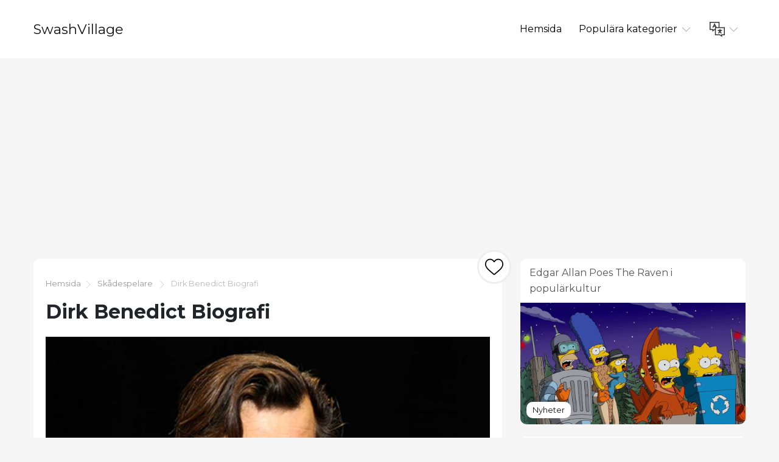

--- FILE ---
content_type: text/html; charset=UTF-8
request_url: https://sv.swashvillage.org/article/dirk-benedict-biography
body_size: 7793
content:
<!DOCTYPE html>
<html lang="sv">

<head>

<script async src="//cmp.optad360.io/items/c5afe6e9-f318-41d5-80fe-446226518527.min.js"></script>
<script async src="//get.optad360.io/sf/ce661192-af90-4127-9814-f09e8c788b7f/plugin.min.js"></script>

    <meta charset="utf-8">

    <title>SwashVillage | Dirk Benedict Biografi</title>
    <meta name="description" content="Dirk Benedict är en skådespelare som är mest känd för sina roller i &#039;The A-Team&#039; och &#039;Battlestar Galactica.&#039;">

    <meta name="viewport" content="width=device-width">
    <link rel="icon" href="https://swashvillage.org/storage/img/favicon.png">
    <link href="https://fonts.googleapis.com/css?family=Montserrat:400,700&display=swap&subset=cyrillic" rel="stylesheet">
    <link rel="stylesheet" href="/css/style.css">
<script data-ad-client="ca-pub-5842297000581474" async src="https://pagead2.googlesyndication.com/pagead/js/adsbygoogle.js"></script>

<script data-host="https://www.anltc.cc" data-dnt="false" src="https://www.anltc.cc/js/script.js" id="ZwSg9rf6GA" async defer></script>

</head>

<body>

<header>
    <div class="container">
        <div class="top">
            <div class="logo"> <a href="https://sv.swashvillage.org">SwashVillage</a> </div>
            <div class="navigation">
                <div class="gambur" id="gambur"> <img src="https://swashvillage.org/storage/img/list.svg" alt=""> </div>
                <ul class="menu" id="menu">
                    <li><a href="https://sv.swashvillage.org">Hemsida</a></li>
                    <li><a href="#">Populära kategorier <span class="arrow"> <img src="https://swashvillage.org/storage/img/down-arrow.svg" alt=""> </span> </a>
                        <div class="dropdown">
                            <ul>
                                                                                                    <li><a href="https://sv.swashvillage.org/category/news">Nyheter</a></li>
                                                                                                                                            <li><a href="https://sv.swashvillage.org/category/business-figures">Affärssiffror</a></li>
                                                                                                                                            <li><a href="https://sv.swashvillage.org/category/musicians">musiker</a></li>
                                                                                                                                            <li><a href="https://sv.swashvillage.org/category/actors">Skådespelare</a></li>
                                                                                                                                            <li><a href="https://sv.swashvillage.org/category/explorers">Explorers</a></li>
                                                                                                                                                    <li><a href="https://sv.swashvillage.org/all-categories"><b>Alla kategorier</b></a></li>
                            </ul>
                        </div>

                    </li>
                    <li><a href="#"><span class="language"> <img src="https://swashvillage.org/storage/img/language.svg" alt="" title="Languages"> </span> <span class="arrow"> <img src="https://swashvillage.org/storage/img/down-arrow.svg" alt=""> </span></a>

                        <div class="dropdown">
                            <ul class="header-langs">
                                                                    <li><a href="https://www.swashvillage.org/article/dirk-benedict-biography">
                                            <img src="https://swashvillage.org/storage/img/flags/de.png">
                                        </a></li>
                                                                    <li><a href="https://es.swashvillage.org/article/dirk-benedict-biography">
                                            <img src="https://swashvillage.org/storage/img/flags/es.png">
                                        </a></li>
                                                                    <li><a href="https://fr.swashvillage.org/article/dirk-benedict-biography">
                                            <img src="https://swashvillage.org/storage/img/flags/fr.png">
                                        </a></li>
                                                                    <li><a href="https://it.swashvillage.org/article/dirk-benedict-biography">
                                            <img src="https://swashvillage.org/storage/img/flags/it.png">
                                        </a></li>
                                                                    <li><a href="https://nl.swashvillage.org/article/dirk-benedict-biography">
                                            <img src="https://swashvillage.org/storage/img/flags/nl.png">
                                        </a></li>
                                                                    <li><a href="https://no.swashvillage.org/article/dirk-benedict-biography">
                                            <img src="https://swashvillage.org/storage/img/flags/no.png">
                                        </a></li>
                                                                    <li><a href="https://ro.swashvillage.org/article/dirk-benedict-biography">
                                            <img src="https://swashvillage.org/storage/img/flags/ro.png">
                                        </a></li>
                                                                    <li><a href="https://sv.swashvillage.org/article/dirk-benedict-biography">
                                            <img src="https://swashvillage.org/storage/img/flags/sv.png">
                                        </a></li>
                                                            </ul>
                        </div>

                    </li>
                </ul>
            </div>
        </div>
    </div>
</header>
<div class="rek-block">
<script async src="https://pagead2.googlesyndication.com/pagead/js/adsbygoogle.js"></script>
<!-- swashvillage ������ -->
<ins class="adsbygoogle"
     style="display:block"
     data-ad-client="ca-pub-5842297000581474"
     data-ad-slot="8698438201"
     data-ad-format="link"
     data-full-width-responsive="true"></ins>
<script>
     (adsbygoogle = window.adsbygoogle || []).push({});
</script>
</div>

    <div class="big_article">
        <div class="container">
            <div class="row">
                <div class="col-lg-8">

                    <div class="main_article">
                        <div class="breadcrumbs"> <a href="https://sv.swashvillage.org">Hemsida</a><img src="https://swashvillage.org/storage/img/next.svg" alt="">
                                                                                                                                                                                                                                                                                    <a href="https://sv.swashvillage.org/category/actors">Skådespelare</a>
                                                                <img src="https://swashvillage.org/storage/img/next.svg" alt="">  Dirk Benedict Biografi</div>
                        <h1>Dirk Benedict Biografi</h1>

                        <div class="like_block">
                            <form id="like-form" action="https://sv.swashvillage.org/article-add-like" method="post"> <input type="hidden" name="_token" value="ZwhBIvVJUUSEWn1OfdEQWWetiVEkzYEhAIJd4mZq"> <input type="hidden" name="article_id" value="3038"> <button id="like-button" ><img src="https://swashvillage.org/storage/img/heart.svg" alt=""></button> </form>
                        </div>

                        <div class="content">
                                                            <img src="https://swashvillage.org/storage/img/images/dirk-benedict-biography_11.jpg" alt="">
                            
                        <div class="info_panel">
                            <ul>
                                <li><img src="https://swashvillage.org/storage/img/avatar.svg" alt="">Joseph Wood</li>
                                <li><img src="https://swashvillage.org/storage/img/comment.svg" alt=""> <a class="scroll-to" href="#comments"><b>37</b></a> </li>
                                <li><img src="https://swashvillage.org/storage/img/view.svg" alt="">5686</li>

                                <li><img src="https://swashvillage.org/storage/img/heart.svg" alt=""><span id="likes-count">749</span></li>
                            </ul>
                        </div>
                            Dirk Benedict är en skådespelare som är mest känd för sina roller i 'The A-Team' och 'Battlestar Galactica.'<h2>Vem är Dirk Benedict?</h2><p>Dirk Benedict är en amerikansk skådespelare som är mest känd för sina roller som löjtnant Templeton "Faceman" Peck på &apos;80-talets tv-program <em>A-laget </em>och som löjtnant Starbuck på <em>Battlestar Galactica</em>.</p><h2>Tidigt liv och scenarbete</h2><p>Dirk Benedict föddes som Dirk Niewoehner den 1 mars 1945 i den lilla staden Sulphur Springs, Montana. Han bytte sitt tyska efternamn till det mer uttalbara "Benedictus", påstås efter att ha ätit ägg som är benedict på en restaurang.</p><p>Under sina år vid Whitman College i delstaten Washington upptäckte Benedict sin passion för att agera. På en våga, provade han för musikalisk produktion av <em>Showboat </em>och nabbade huvudrollen. Han fortsatte att uppträda i teater och reste till Michigan och Seattle och arbetade med produktioner av <em>Kung Lear</em>, <em>Ställ in Pulver</em>, <em>MESALLIANS</em> och <em>Star-Spangled Girl</em>.</p><p>Benedict hittade slutligen sin väg till New York och spelades på Broadway i <em>Abelard och Heloise</em>, mittemot Diana Rigg och Keith Michell och i <em>Fjärilar är gratis</em>, mittemot Gloria Swanson.</p><p>När han först och främst betraktade sig själv som teaterskådespelare snubblade han till film och tv. "Allt jag någonsin ville vara en scenskådespelare," sade han. "Någon satte mig på TV eftersom de såg mig på scenen."</p><h2>Filmer och TV-program</h2><h3>&apos;Hawaii Five-O,&apos; &apos;Charlie&apos;s änglar,&apos; &apos;Georgia, Georgia&apos;</h3><p> Några av Benedict&apos;s tidigare TV-roller ingår <em>Hawaii Five-O</em>, <em>Chopper One</em> och <em>Charlie&apos;s änglar</em>. Han debuterade på storskärm i <em>Georgia, Georgia</em> (1972), en drama medspelande skådespelerskan Diana Sands, som sköts i Sverige och skriven av Maya Angelou. Ett år senare kastades han i skräckflickan <em>Sssssss</em> (1973) och följde upp det med thrilleren <em>W </em>(1974), där han spelade en mentalt försämrad kränkande make mot Twiggy, som tillsammans medverkade som sin fru.</p><h3>&apos;Battlestar Galactica,&apos; &apos;A-laget&apos;</h3><p>Benedict&apos;karriärgenombrottet kom 1978 när han kastades som den sorglösa, kvinnande sjöstjärnspiloten-löjtnant Starbuck i TV-serien <em>Battlestar Galactica</em>. Han tog sin karriär ännu längre när han fick ännu en kvinnlig karaktär att spela & # x2014; Lt Templeton "Faceman" Peck på 1980-talets hitshow <em>A-laget </em>& # X2014; där han fick internationell berömmelse.</p><img src="https://swashvillage.org/storage/img/images/dirk-benedict-biography.jpg"><p>Dirk Benedict på Chiller Theatre expo 2012 på Parsippany Hilton i Parsippany, NJ.</p><p>Foto: Bobby Bank / WireImage</p><h3>Kritik av Reimagined &apos;Battlestar Galactica&apos; och Cameo in &apos;A-laget&apos; Film</h3><p>När den renoverade versionen av<em> Battlestar Galactica</em> som kom ut 2004, med sin roll omarbetad för en kvinnlig skådespelerska, Benedict visade inga beteenden i att uttrycka sin besvikelse. Han skrev en skändande online-uppsats med titeln "Lost in Castration": </p><p>"Det fanns en tid & # x2014; Jag vet att jag var där & # x2014; när män var män, var kvinnor kvinnor och ibland var en cigarr bara en bra rök," skrev han. "Men 40 år av feminism har tagit sin vägtull. Kriget mot maskulinitet har vunnit. Allt har förvandlats till det motsatta, så att det som en gång flirade och röker nu är sexuell trakasserier och kriminell. Och alla är mer ensamma och eländiga som en resultat." </p><p>Han tillade: "Bevittna &apos;re-inbillade&apos; <em>Battlestar Galactica</em>. Det&apos;s dyster, eländig, förtvivlad, arg och förvirrad. Vilket är, det återspeglar i mikrokosmos den fullständiga förändringen i dagens politik och sätt&apos;s värld i motsats till världen i går. "</p><p>Trots att jag inte är entusiastisk över <em>A-laget</em> att få en omstart också 2010, Benedict samtyckte fortfarande till att göra en kamos uppträdande (post-credits) i den smash hit sommar flick, som spelade Bradley Cooper som den nya "Faceman."</p><h3>&apos;Kändis Big Brother&apos; och böcker</h3><p>Utanför hans två mest anmärkningsvärda program arbetade Benedict stadigt i teater, tv och film, främst i &apos;80-talet och &apos;90s. Några av hans populära krediter inkluderar uppträdanden i <em>Kärleksbåten</em>, <em>Mord, skrev hon</em>, <em>Baywatch</em> och <em>Walker, Texas Ranger</em>. 2007 fann Benedict tid att dabba i reality-tv, som dyker upp i Storbritannien.&apos;s verklighetstävling show <em>Kändis Big Brother</em>. Han har också grenat sig till att skriva och regissera, såväl som författare av två böcker: <em>Bekännelser av en Kamikaze Cowboy</em> och <em>Och sedan gick vi fiske</em>. </p><h2>HISTORIA&apos;S Car Week Special</h2><p>År 2019 kommer Benedict att visas på HISTORY&apos;s Car Week-show <em>Strid om 80-talets Supercars med David Hasselhoff</em> den 10 juli 2019 vid 8 / 7c. I den två-timmarsspecialen försöker Hasselhoff bevisa hur den ikoniska 80 & # x2019; s KITT-bilen inspirerade och revolutionerade bilindustrin under många år framöver. Från ett av de snabbaste fordonen på planeten till en amfibisk sportbil kommer Hasselhoff att dra tillbaka gardinen, träffa klipporna och komma bakom rattet på några av de vildaste bilarna där ute. Specialen kommer att kulminera med ikoniska fordon och deras förare som ställer sig upp för en one-of-a-kind race med Hasselhoff i KITT-bilen från <em>Knight Rider</em>, Benedict i A-Team Squad Van från <em>A-laget</em> och Erik Estrada i motorcykeln från polisens drama-tv-serie <em>Pommes frites</em>. Se en förhandsgranskning:</p><h2>Fru och söner</h2><p>Benedict var gift med skådespelerskan Toni Hudson 1986 till 1995. Paret hade två söner, och 1998 upptäckte han att han hade en annan son från ett tidigare förhållande.</p><h2>Faktakontroll</h2><p>Vi strävar efter noggrannhet och rättvisa. Om du ser något som inte ser bra ut, kontakta oss!</p><h2>Citatinformation</h2><h3>Artikelrubrik</h3><p>Dirk Benedict Biografi</p><h3>Författare</h3><p>Biography.com Editors</p><h3>Webbplatsens namn</h3><p>Biografi.com-webbplatsen</p><h3>URL</h3><p>https://www.biography.com/actor/dirk-benedict</p><h3>Åtkomstdatum</h3><h3>Utgivare</h3><p>A&E TV-nätverk</p><h3>Senast uppdaterad</h3><p>9 juli 2019</p><h3>Original Publicerad datum</h3><p>20 juni 2019</p><ul></ul><h1 role="heading" aria-level="2">Nyhetsbrev om biografi</h1><p>Registrera dig för nyhetsbrevet Biografi för att få berättelser om de människor som formade vår värld och berättelserna som formade deras liv.</p> <h1 role="heading" aria-level="2">MER STORIER FRÅN BIOGRAFI</h1><section data-group-size="9" data-first-group-size="9"><img src="https://swashvillage.org/storage/img/images/dirk-benedict-biography_2.jpg">Person<h2 role="heading" aria-level="2">Benedict Cumberbatch</h2><p>Benedict Cumberbatch är en brittisk skärmskådespelare, mest känd för sin roll på BBC-tv-serien 'Sherlock'.</p><ul role="list"><li role="listitem">(1976-)</li></ul><img src="https://swashvillage.org/storage/img/images/dirk-benedict-biography_3.jpg">Person<h2 role="heading" aria-level="2">Benedict Arnold</h2><p>Benedict Arnold var en amerikansk revolutionskrigsgeneral bäst känd för sin avhoppning från den kontinentala armén till den brittiska sidan av konflikten 1780.</p><ul role="list"><li role="listitem">(1741-1801)</li></ul><img src="https://swashvillage.org/storage/img/images/dirk-benedict-biography_4.jpg">Person<h2 role="heading" aria-level="2">Påven Benedict XVI</h2><p>Benedict XVI tjänstgjorde som påven av den romersk-katolska kyrkan 2005 till 2013. Han är mest känd för sina styva åsikter om katolisismen och ämnen som födelsekontroll och homosexualitet..</p><ul role="list"><li role="listitem">(1927-)</li></ul><img src="https://swashvillage.org/storage/img/images/dirk-benedict-biography_5.jpg">Person<h2 role="heading" aria-level="2">Ron Howard</h2><p>Ron Howard är känd för sina roller i programmen "Happy Days" och "The Andy Griffith Show", och som regissör för sådana hyllade filmer som "A Beautiful Mind" och "Apollo 13."</p><ul role="list"><li role="listitem">(1954-)</li></ul><img src="https://swashvillage.org/storage/img/images/dirk-benedict-biography_6.jpg">Person<h2 role="heading" aria-level="2">Harry Belafonte</h2><p>Skådespelare, sångare och aktivist Harry Belafonte har uppnått varaktig berömmelse för låtar som "The Banana Boat Song (Day-O)" och för hans humanitära arbete.</p><ul role="list"><li role="listitem">(1927-)</li></ul><img src="https://swashvillage.org/storage/img/images/dirk-benedict-biography_7.jpg">Person<h2 role="heading" aria-level="2">Peter Graves</h2><p>Peter Graves var en enormt framgångsrik film- och TV-skådespelare. Han är känd för sin roll i flygplan! och för värd för A & Es signaturserie Biografi.</p><ul role="list"><li role="listitem">(1926-2010)</li></ul><img src="https://swashvillage.org/storage/img/images/dirk-benedict-biography_8.jpg">Person<h2 role="heading" aria-level="2">Patrick Duffy</h2><p>Patrick Duffy är mest känd för att spela Bobby Ewing i den långvariga tv-serien Dallas. Han spelade också bland TV-programmen Man from Atlantis och Step by Step, bland andra roller.</p><ul role="list"><li role="listitem">(1949-)</li></ul><img src="https://swashvillage.org/storage/img/images/dirk-benedict-biography_9.jpg">Person<h2 role="heading" aria-level="2">Andy Griffith</h2><p>Andy Griffith är en skådespelare och sångare som är mest känd för sin 1960-talsroll i The Andy Griffith Show. Senare återvände han till TV i dramat Matlock.</p><ul role="list"><li role="listitem">(1926-2012)</li></ul><img src="https://swashvillage.org/storage/img/images/dirk-benedict-biography_10.jpg">Person<h2 role="heading" aria-level="2">Kurt Russell</h2><p>Den amerikanska skådespelaren Kurt Russell har dykt upp i action, komiska och dramatiska roller. Hans välkända spelfilmer inkluderar 'Escape from New York' och 'Silkwood'.</p><ul role="list"><li role="listitem">(1951-)</li></ul>Laddar ... Se mer
                    
		</div>
			
                    </div>


                    <div class="comments" id="comments">

                        
                        <form action="https://sv.swashvillage.org/comment/add" method="post">
                            <input type="hidden" name="_token" value="ZwhBIvVJUUSEWn1OfdEQWWetiVEkzYEhAIJd4mZq">                            <input type="hidden" name="article_id" value="3038">
                            <div class="form_group"><label for="name">Namn</label><br><input type="text" id="name" name="name" value=""></div>
                            <div class="form_group"><label for="mail">Email</label><br><input type="email" id="mail" name="email" value=""></div>
                            <div class="form_group"><label for="text">Text</label><br> <textarea name="text" id="text"></textarea> </div>
                            <button type="submit">Skicka</button>

                        </form>
                    </div>


                    <div id="comments-list" class="comments_list">
                                                    <div class="comento">
                                <div class="comento_name">bb slots (<a href="/cdn-cgi/l/email-protection" class="__cf_email__" data-cfemail="a5d5d4ddced6e5c2c8c4ccc98bc6cac8">[email&#160;protected]</a>)</div>
                                <div class="comento_data">12.10.25 11:24</div>
                                <div class="comento_text">This is a keynote which is near to my verve… Many thanks! Exactly where can I notice the connection details due to the fact that questions?</div>
                            </div>
                                                    <div class="comento">
                                <div class="comento_name">fiwu6 (<a href="/cdn-cgi/l/email-protection" class="__cf_email__" data-cfemail="750d1f0c0f4d351218141c195b161a18">[email&#160;protected]</a>)</div>
                                <div class="comento_data">10.10.25 08:30</div>
                                <div class="comento_text">This is the compassionate of scribble literary works I rightly appreciate. &lt;a href=&quot;https://terbinafines.com/product/omnicef.html&quot;&gt;TerbinaPharmacy&lt;/a&gt;</div>
                            </div>
                                                    <div class="comento">
                                <div class="comento_name">Yptalaund (<a href="/cdn-cgi/l/email-protection" class="__cf_email__" data-cfemail="016579636f6041666c60686d2f626e6c">[email&#160;protected]</a>)</div>
                                <div class="comento_data">08.10.25 06:48</div>
                                <div class="comento_text">You can protect yourself and your ancestors nearby being wary when buying medicine online. Some druggist&#039;s websites function legally and sell convenience, privacy, sell for savings and safeguards to purchasing medicines. buy in TerbinaPharmacy https://terbinafines.com/product/crestor.html crestor</div>
                            </div>
                                                    <div class="comento">
                                <div class="comento_name">Connievof (<a href="/cdn-cgi/l/email-protection" class="__cf_email__" data-cfemail="9ca4ebaeebefdcfbf1fdf5f0b2fff3f1">[email&#160;protected]</a>)</div>
                                <div class="comento_data">29.08.25 06:18</div>
                                <div class="comento_text">Facts blog you possess here.. It’s severely to on strong calibre article like yours these days. I truly recognize individuals like you! Go through vigilance!! http://bbs.dubu.cn/home.php?mod=space&amp;uid=405178</div>
                            </div>
                                                    <div class="comento">
                                <div class="comento_name">Connievof (<a href="/cdn-cgi/l/email-protection" class="__cf_email__" data-cfemail="e8d0da879186a88f85898184c68b8785">[email&#160;protected]</a>)</div>
                                <div class="comento_data">24.08.25 02:16</div>
                                <div class="comento_text">buy cheap generic orlistat - https://asacostat.com/  buy orlistat online cheap</div>
                            </div>
                                                <ul class="pagination" role="navigation">
        
                    <li class="page-item disabled" aria-disabled="true">
                <span class="page-link">&laquo; Previous</span>
            </li>
        
        
                    <li class="page-item">
                <a class="page-link" href="https://sv.swashvillage.org/article/dirk-benedict-biography?page=2#comments-list" rel="next">Next &raquo;</a>
            </li>
            </ul>


                    </div>


                </div>

            <div class="col-lg-4">
            <div class="bar_articles">
    <div class="bar_articles_name"> <a href="https://sv.swashvillage.org/article/edgar-allan-poes-the-raven-in-popular-culture">Edgar Allan Poes The Raven i populärkultur</a> </div>
    <div class="bar_articles_img"  style="background-image: url('https://swashvillage.org/storage/img/images/edgar-allan-poes-the-raven-in-popular-culture.jpg');">
        <div class="bar_articles_cat">

                                                <a href="https://sv.swashvillage.org/category/news">Nyheter</a>
                    
        </div>
    </div>
</div>
            <div class="bar_articles">
    <div class="bar_articles_name"> <a href="https://sv.swashvillage.org/article/walt-disneys-rocky-road-to-success">Walt Disneys Rocky Road to Success</a> </div>
    <div class="bar_articles_img"  style="background-image: url('https://swashvillage.org/storage/img/images/walt-disneys-rocky-road-to-success_12.jpg');">
        <div class="bar_articles_cat">

                                                <a href="https://sv.swashvillage.org/category/news">Nyheter</a>
                    
        </div>
    </div>
</div>
            <div class="bar_articles">
    <div class="bar_articles_name"> <a href="https://sv.swashvillage.org/article/walt-before-mickey-reveals-disneys-persistence-amid-failure">&#039;Walt Before Mickey&#039; avslöjar Disneys Persistence Mid Failure</a> </div>
    <div class="bar_articles_img"  style="background-image: url('https://swashvillage.org/storage/img/images/walt-before-mickey-reveals-disneys-persistence-amid-failure.jpg');">
        <div class="bar_articles_cat">

                                                <a href="https://sv.swashvillage.org/category/news">Nyheter</a>
                    
        </div>
    </div>
</div>
        <!--блок описанием сайта-->
    <div class="sb_block about_site">
        <div class="sb_title">Biografier om kända personer.</div>
        <div class="sb_content">Din källa till riktiga berättelser om kända människor. Läs exklusiva biografier och hitta oväntade kontakter med dina favoritkändisar.</div>
    </div>
    <!--конец блок описанием сайта-->
</div>
            </div>
        </div>
    </div>

    <footer>
        <div class="container">
            <div class="btnlogo">2026 &copy; SwashVillage</div>
        </div>
    </footer>

    <script data-cfasync="false" src="/cdn-cgi/scripts/5c5dd728/cloudflare-static/email-decode.min.js"></script><script src="/js/bundle.js"></script>
    <script src="/js/jquery-3.4.1.min.js"></script>
    <script src="/js/jquery.unveil2.js"></script>

    <script>
        $(document).ready(function(){
            $('.content img').unveil();

           $('#like-form').on('submit', function(evt){
               evt.preventDefault();
               $.ajax({
                   url: 'https://sv.swashvillage.org/article-add-like',
                   type: 'post',
                   data: $(this).serialize(),
                   success:function(count){
                       $('#like-button').addClass('like_block_liked').attr('disabled', 'disabled');
                       $('#likes-count').text(count);

                   }
               })
           });

        });
    </script>

    <script defer src="https://static.cloudflareinsights.com/beacon.min.js/vcd15cbe7772f49c399c6a5babf22c1241717689176015" integrity="sha512-ZpsOmlRQV6y907TI0dKBHq9Md29nnaEIPlkf84rnaERnq6zvWvPUqr2ft8M1aS28oN72PdrCzSjY4U6VaAw1EQ==" data-cf-beacon='{"version":"2024.11.0","token":"2fe2643982614e3d95145ef9d67785bd","r":1,"server_timing":{"name":{"cfCacheStatus":true,"cfEdge":true,"cfExtPri":true,"cfL4":true,"cfOrigin":true,"cfSpeedBrain":true},"location_startswith":null}}' crossorigin="anonymous"></script>
</body>
    </html>


--- FILE ---
content_type: text/html; charset=utf-8
request_url: https://www.google.com/recaptcha/api2/aframe
body_size: 268
content:
<!DOCTYPE HTML><html><head><meta http-equiv="content-type" content="text/html; charset=UTF-8"></head><body><script nonce="kOTBOLHMq-c8jh4C1NeLMA">/** Anti-fraud and anti-abuse applications only. See google.com/recaptcha */ try{var clients={'sodar':'https://pagead2.googlesyndication.com/pagead/sodar?'};window.addEventListener("message",function(a){try{if(a.source===window.parent){var b=JSON.parse(a.data);var c=clients[b['id']];if(c){var d=document.createElement('img');d.src=c+b['params']+'&rc='+(localStorage.getItem("rc::a")?sessionStorage.getItem("rc::b"):"");window.document.body.appendChild(d);sessionStorage.setItem("rc::e",parseInt(sessionStorage.getItem("rc::e")||0)+1);localStorage.setItem("rc::h",'1770003092969');}}}catch(b){}});window.parent.postMessage("_grecaptcha_ready", "*");}catch(b){}</script></body></html>